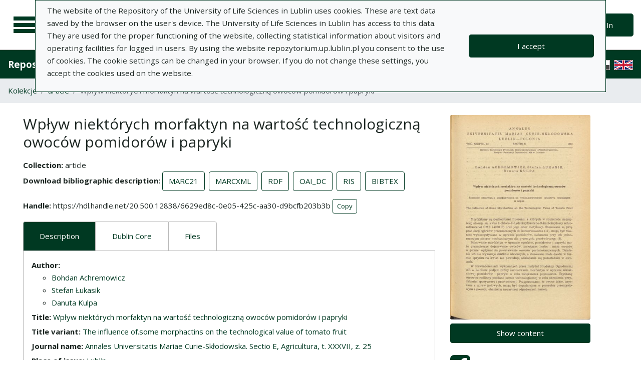

--- FILE ---
content_type: image/svg+xml
request_url: https://repozytorium.up.lublin.pl/packs/media/images/icons/twitter-8d08575fedf3aada686668658eb0ff6e.svg
body_size: 450
content:
<svg xmlns="http://www.w3.org/2000/svg" viewBox="0 0 1536 1536"><path d="M1280 482q-56 25-121 34 68-40 93-117-65 38-134 51-61-66-153-66-87 0-148.5 61.5T755 594q0 29 5 48-129-7-242-65T326 422q-29 50-29 106 0 114 91 175-47-1-100-26v2q0 75 50 133.5T461 885q-29 8-51 8-13 0-39-4 21 63 74.5 104t121.5 42q-116 90-261 90-26 0-50-3 148 94 322 94 112 0 210-35.5t168-95q70-59.5 120.5-137t75-162Q1176 702 1176 618q0-18-1-27 63-45 105-109zm256-194v960q0 119-84.5 203.5T1248 1536H288q-119 0-203.5-84.5T0 1248V288Q0 169 84.5 84.5T288 0h960q119 0 203.5 84.5T1536 288z"/></svg>

--- FILE ---
content_type: image/svg+xml
request_url: https://repozytorium.up.lublin.pl/packs/media/images/icons/error-808a647173d6480b71ccc511447b2521.svg
body_size: 119
content:
<svg xmlns="http://www.w3.org/2000/svg" viewBox="0 0 58 58"><path d="M31.9 37.7h-5.8v-5.8h5.8zm0-11.6h-5.8V8.7h5.8zM52.2 0H5.8A5.8 5.8 0 0 0 .03 5.8L0 58l11.6-11.6h40.6c3.19 0 5.8-2.61 5.8-5.8V5.8C58 2.61 55.39 0 52.2 0z"/></svg>